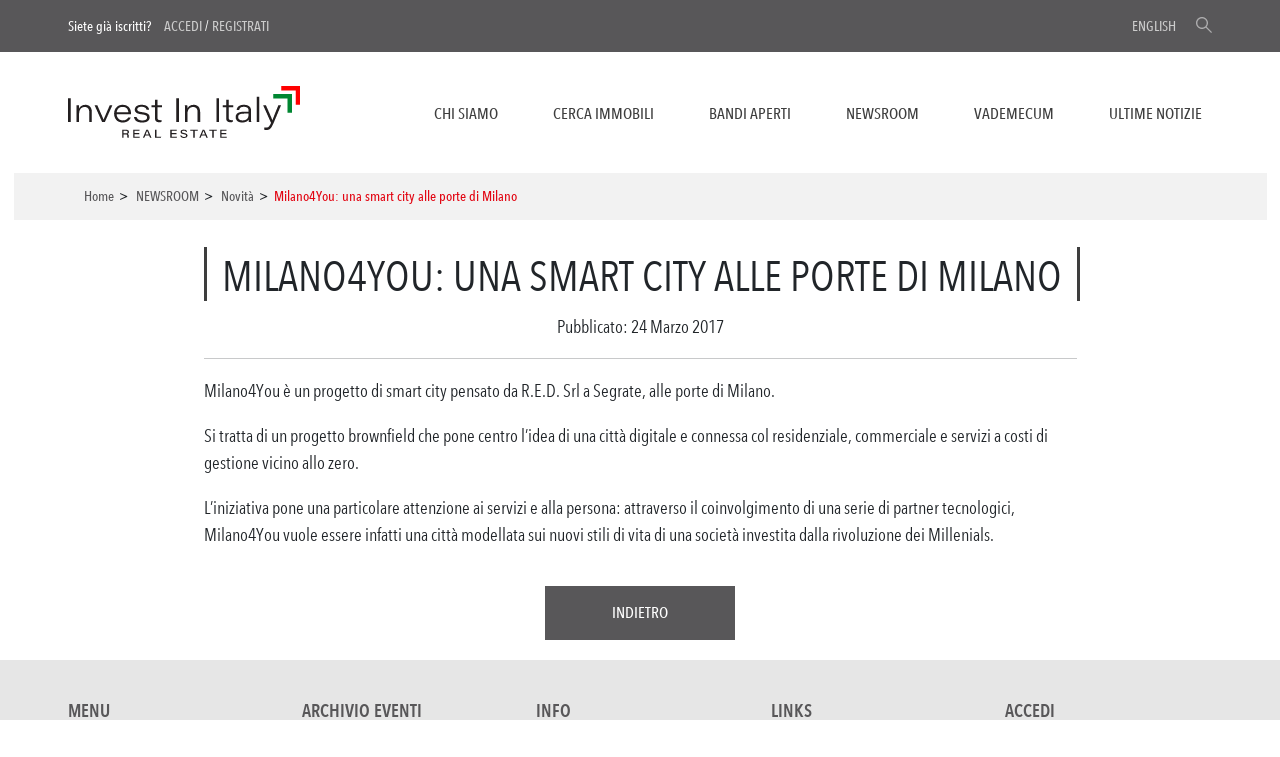

--- FILE ---
content_type: text/css
request_url: https://www.investinitalyrealestate.com/wp-content/themes/ice/assets/css/progetti.css?ver=5.9.12
body_size: 1454
content:
#banners-progetti { border-top: solid 1px #eee; padding-top: 40px;}

#progetti{ 
	margin: 0 40px;
	border-top:solid 1px #E6E6E6;
}


.textbox_progetto{ padding: 40px 0;}
.textbox_progetto img{
	object-fit: contain; 
	width:95%;
	height:100%;
}
.descrizione_progetto{background-color: #E6E6E6;padding: 20px;}
.descrizione_progetto .btn-primary {float: right;margin-top: 10px;}


.banner_progetto {
	position: relative;
	overflow: hidden;
	-webkit-box-shadow: 1px 0px 4px 0px #bbb;
	-moz-box-shadow: 1px 0px 4px 01px #bbb;
	-o-box-shadow: 1px 0px 4px 0px #bbb;
	box-shadow: 1px 0px 4px 0px #bbb;
}
.banner_progetto_box{
    display: flex;  align-items: stretch; justify-content: space-between; padding: 15px;
}

.banner_progetto_logo{
    display: flex; 
    align-items: center; 
    position:relative; 
    z-index: 9; 
    background-image: url("https://www.investinitalyrealestate.com/wp-content/themes/ice/assets/img/sfondo_logo_progetto.png"); 
    background-size: cover; 
    background-position: right;
    padding: 15px 150px 15px 50px;
    margin: -15px -50px -15px -15px;
}
.banner_progetto_logo img {
  height: auto;
  max-width: 200px;
  max-height: 100px;
}
			
.banner_progetto_txt {
    position:relative;
    z-index: 10;
    padding:10px;
    text-align: center;
    background-color: rgba(255, 255, 255, 0.5);
}

.banner_progetto_title{ font-size: 30px;}
.banner_progetto_button {
    width: 100%;
    background-color: #E20613;
    color: #fff;
    padding: 5px;
    font-size: 20px;
    text-transform: uppercase;
}
.banner_progetto_button a {
	color: #fff;
}

.orbitfield {
    position:absolute;
	top: 0;
	left:0;
	width: 100%;
	height: 200%;
	transform: scaley(0.5) translateY(-50%);
}

.orbiter {
	position: absolute;
	left: 50%;
	top: 50%;
	z-index:5;
	-moz-transform: translateX(var(--xpos)) translateY(var(--ypos)) rotate(0deg);
	-webkit-transform: translateX(var(--xpos)) translateY(var(--ypos)) rotate(0deg);
	-o-transform: translateX(var(--xpos)) translateY(var(--ypos)) rotate(0deg);
	transform: translateX(var(--xpos)) translateY(var(--ypos)) rotate(0deg);
}

			
			.animato .orbiter {
				-webkit-animation: myOrbit 40s linear infinite; /* Chrome, Safari 5 */
				   -moz-animation: myOrbit 40s linear infinite; /* Firefox 5-15 */
					 -o-animation: myOrbit 40s linear infinite; /* Opera 12+ */
						animation: myOrbit 40s linear infinite; /* Chrome, Firefox 16+, 
																  IE 10+, Safari 5 */
			}
			
			.orbitbg {
				position: absolute;
				left: 50%;
				top: 50%;
				height: 1501px;
				width:1512px;
				z-index: 0;
				-moz-transform: translateX(-766px) translateY(-750px) rotate(0deg);
				-webkit-transform: translateX(-766px) translateY(-750px) rotate(0deg));
				-o-transform: translateX(-766px) translateY(-750px) rotate(0deg);
				transform: translateX(-766px) translateY(-750px) rotate(0deg);
			}
			
			.animato .orbitbg {
				-webkit-animation: myOrbitng 40s linear infinite; /* Chrome, Safari 5 */
				   -moz-animation: myOrbitng 40s linear infinite; /* Firefox 5-15 */
					 -o-animation: myOrbitng 40s linear infinite; /* Opera 12+ */
						animation: myOrbitng 40s linear infinite; /* Chrome, Firefox 16+, 
																  IE 10+, Safari 5 */
			}
			@-webkit-keyframes myOrbit { from { -webkit-transform: rotate(0deg) translateX(var(--xpos)) translateY(var(--ypos)) rotate(0deg); } to   { translateX(var(--xpoint)) translateY(var(--ypoint)) -webkit-transform: rotate(360deg) translateX(var(--xpos)) translateY(var(--ypos)) rotate(-360deg); }}
			@-moz-keyframes myOrbit { from { -moz-transform: rotate(0deg) translateX(var(--xpos)) translateY(var(--ypos)) rotate(0deg); } to   { -moz-transform: rotate(360deg) translateX(var(--xpos)) translateY(var(--ypos)) rotate(-360deg); } }
			@-o-keyframes myOrbit { from { -o-transform: rotate(0deg) translateX(var(--xpos)) translateY(var(--ypos)) rotate(0deg); } to   { -o-transform: rotate(360deg) translateX(var(--xpos)) translateY(var(--ypos)) rotate(-360deg); } }
			@keyframes myOrbit { from { transform: rotate(0deg) translateX(var(--xpos)) translateY(var(--ypos)) rotate(0deg); } to   { transform: rotate(360deg) translateX(var(--xpos)) translateY(var(--ypos)) rotate(-360deg); } }

			@-webkit-keyframes myOrbitng { from { -webkit-transform: translateX(-766px) translateY(-750px) rotate(0deg); } to   { -webkit-transform: translateX(-766px) translateY(-750px) rotate(360deg); }}
			@-moz-keyframes myOrbitng { from { -moz-transform: translateX(-766px) translateY(-750px) rotate(0deg); } to   { -moz-transform: translateX(-766px) translateY(-750px) rotate(360deg); } }
			@-o-keyframes myOrbitng { from { -o-transform: translateX(-766px) translateY(-750px) rotate(0deg); } to   { -o-transform: rtranslateX(-766px) translateY(-750px) otate(360deg); } }
			@keyframes myOrbitng { from { transform: translateX(-766px) translateY(-750px) rotate(0deg); } to   { transform: translateX(-766px) translateY(-750px) rotate(360deg); } }
		
	
			
			.poi1:before{
				content: url(/wp-content/themes/ice/assets/img/poi.png);
				position: absolute;
				top: -40px;
				left: -10px;
				-o-transform: scaley(2);
				-moz-transform: scaley(2);
				-webkit-transform: scaley(2);
				transform: caley(2);
			}
			.poi3:before{
				content: url(/wp-content/themes/ice/assets/img/poi2.png);
				position: absolute;
				top: -43px;
				left: -18px;
				-o-transform: scaley(2);
				-moz-transform: scaley(2);
				-webkit-transform: scaley(2);
				transform: scaley(2);
			}
			
			.orbiter1 {--xpos: -70px; --ypos: -130px;}
			.orbiter2 { --xpos: -215px; --ypos: -80px;}
			.orbiter3 {--xpos: -130px; --ypos: 95px;}
			.orbiter4 { --xpos: 120px; --ypos: -145px;}
			.orbiter5 { --xpos: 10px; --ypos: 150px; }
			.orbiter6 { --xpos: 360px; --ypos: -50px;}
			.orbiter7 { --xpos: 150px; --ypos: 100px;}
			.orbiter8 { --xpos: -50px; --ypos: -350px;}
			
			.orbitfield1{background: linear-gradient(330deg, rgb(220, 237, 188) 0%, rgb(159, 194, 118) 100%);}
			.orbitfield2{background: linear-gradient(330deg, rgb(255, 255, 255) 0%, rgb(188, 196, 194) 100%);}

@media (max-width: 850px) {
	.banner_progetto_logo{ display: none; }
	.banner_progetto_txt{ flex-grow: 4; }
}




.hero-progetto {height: 100%; position: relative;}
.titolo_hero{position: absolute;top: 50%;width: 100%;}
.hero-progetto h1 {background-color: rgb(255, 255, 255, 0.8); top: 50%; left: 45%; padding: 0 30px;line-height: 100px; margin-top: -50px;display: inline-block;}

.contenuto_progetto { margin: 40px auto; }
.testo_progetto { margin-bottom: 40px; }
.blocco_descrizione_progetto { margin: 80px auto; }

--- FILE ---
content_type: image/svg+xml
request_url: https://www.investinitalyrealestate.com/wp-content/themes/ice/assets/img/logo.svg
body_size: 4615
content:
<?xml version="1.0" encoding="UTF-8"?><svg id="Livello_2" xmlns="http://www.w3.org/2000/svg" viewBox="0 0 624.94 140.03"><defs><style>.cls-1{fill:#231f20;}.cls-1,.cls-2,.cls-3{stroke-width:0px;}.cls-2{fill:red;}.cls-3{fill:#008631;}</style></defs><g id="Livello_1-2"><polygon class="cls-2" points="624.94 0 574.49 0 574.49 11.78 613.16 11.78 613.16 50.45 624.94 50.45 624.94 0"/><polygon class="cls-3" points="591.59 33.35 591.59 71.89 603.5 71.89 603.5 21.44 553.05 21.44 553.05 33.35 591.59 33.35"/><path class="cls-1" d="m7.22,33.02v64.1H0V33.02h7.22Zm15.72,18.83h6.59c.18,1.64.28,5.68.3,9.12,1.93-4.71,6.83-10.38,16.8-10.38,10.48,0,17.45,6.44,17.45,19.08v27.45h-6.83v-26.14c0-8.11-3.1-14.41-12.1-14.41-10.23,0-15.3,7.93-15.3,19.1v21.45h-6.81v-33.86c0-3.81,0-8.01-.09-11.41Zm48.66,0h7.44c3.51,8.35,15.13,34.1,16.83,38.76h.1c1.12-3.34,4.13-10.64,16.51-38.76h6.99l-20.14,45.27h-7.33l-20.41-45.27h0Zm76.19,40.79c7.56,0,11.87-3.25,14.53-8.12h6.8c-2.35,6.36-8.63,13.86-21.87,13.86-15.54,0-23.12-11.72-23.12-23.74,0-13.94,9.26-24.05,22.88-24.05,17.06,0,22.81,12.72,22.81,23.54v1.89h-38.82c.51,9.63,6.92,16.62,16.8,16.62Zm14.81-21.86c-.42-5.95-3.57-14.55-15.67-14.55-9.8,0-14.87,6.29-15.76,14.55h31.44Zm21.92,12.7c1.76,5.98,6.82,9.39,15.61,9.39,9.46,0,12.94-3.37,12.94-7.97,0-4.15-2.36-7.11-14.58-8.52-15.52-1.85-18.69-7.17-18.69-12.84s4.51-12.96,18.63-12.96c15.58,0,19.64,8.25,20.06,13.37h-6.91c-.71-2.9-2.63-7.92-13.62-7.92-9.26,0-11.28,4.07-11.28,6.94,0,3.81,2.33,6.09,13.26,7.5,16.61,2.14,20.01,7.12,20.01,13.96,0,8.1-6.18,13.94-20.24,13.94s-20.55-5.69-22.14-14.9h6.92Zm40.34-31.63h9.25v-14.94h6.81v14.94h12.19v5.63h-12.19v26.46c0,5.58,1.48,8.04,6.57,8.04,1.34,0,3.29-.08,4.63-.42v5.22c-1.93.72-4.02.78-6.41.78-8.86,0-11.6-4-11.6-12.93v-27.15h-9.25v-5.63Zm74.23-18.83v64.1h-7.22V33.02h7.22Zm15.72,18.83h6.59c.18,1.64.28,5.68.3,9.12,1.93-4.71,6.83-10.38,16.8-10.38,10.48,0,17.45,6.44,17.45,19.08v27.45h-6.83v-26.14c0-8.11-3.1-14.41-12.1-14.41-10.23,0-15.3,7.93-15.3,19.1v21.45h-6.81v-33.86c0-3.81,0-8.01-.09-11.41Zm92.1-18.83v64.1h-7.22V33.02h7.22Zm9.83,18.83h9.25v-14.94h6.81v14.94h12.19v5.63h-12.19v26.46c0,5.58,1.48,8.04,6.57,8.04,1.34,0,3.29-.08,4.63-.42v5.22c-1.93.72-4.02.78-6.41.78-8.86,0-11.6-4-11.6-12.93v-27.15h-9.25v-5.63Zm76.32,34.51c0,3.97.27,9.7.44,10.76h-6.51c-.36-1.82-.53-5.5-.54-7.07-2.37,4.93-7.47,8.33-17.38,8.33-12.92,0-17.53-7.82-17.53-14.47,0-11.5,10.56-14.69,23.36-14.69h11.49v-2.7c0-5.32-2.29-10.44-12.8-10.44-9.4,0-11.64,4.26-12.64,8.87h-6.8c.59-6.12,4.64-14.36,19.47-14.36s19.44,7.69,19.44,15.15v20.62Zm-6.67-11.98c-1.52-.01-4.53-.01-11.3-.01-11.3,0-16.76,2.42-16.76,9.2,0,4.97,3.61,9.17,11.79,9.17,13.24,0,16.27-8.03,16.27-16.01v-2.34Zm22.01,22.75V29.27h6.8v67.85h-6.8Zm24.76-45.27c10.14,22.96,15.92,36.19,17.41,40.19h.12c1.7-4.45,6.63-17.74,16.02-40.19h7.15l-18.51,44.21c-8.09,19.23-11.18,22.38-21.36,22.38-1.56,0-4.02-.18-5.58-.46v-6.28c1.65.26,4.04.41,5.12.41,6.09,0,8.71-2.72,13.35-12.82l-21.21-47.44h7.5Z"/><path class="cls-1" d="m149.48,130.45v9.14h-3.57v-21.76h10.74c4.59,0,7.55,2.14,7.55,5.98,0,2.67-1.39,4.49-3.93,5.18,1.3.39,3.36,1.42,3.36,5.25v.99c0,1.63-.01,3.42.26,4.36h-3.68c-.33-.95-.31-2.52-.31-4.46v-.72c0-2.97-1.14-3.96-4.8-3.96h-5.61Zm0-2.86h6.29c3.2,0,4.73-1.13,4.73-3.54,0-2.22-1.55-3.36-4.64-3.36h-6.39v6.89Z"/><path class="cls-1" d="m191.91,129.68h-12.83v6.92h14.18l-.46,2.98h-17.32v-21.76h17.11v2.98h-13.51v5.88h12.83v2.98Z"/><path class="cls-1" d="m208.09,133.39l-2.59,6.2h-3.73l9.21-21.76h4.45l9.61,21.76h-3.91l-2.71-6.2h-10.32Zm9.21-3c-2.51-5.76-3.7-8.54-4.2-10.06h-.03c-.46,1.47-1.87,5.1-3.92,10.06h8.15Z"/><path class="cls-1" d="m234.56,117.83h3.58v18.75h12.9l-.52,3h-15.96v-21.76Z"/><path class="cls-1" d="m292.17,129.68h-12.83v6.92h14.18l-.46,2.98h-17.32v-21.76h17.11v2.98h-13.51v5.88h12.83v2.98Z"/><path class="cls-1" d="m305.86,133.22c.75,2.39,2.53,4.04,6.65,4.04s5.55-1.51,5.55-3.39c0-1.99-1.15-3.19-6.52-4.1-6.78-1.15-8.3-3.3-8.3-6.25,0-3.95,3.76-6.14,8.6-6.14,7.17,0,8.92,3.74,9.17,6.01h-3.63c-.41-1.38-1.29-3.22-5.64-3.22-2.98,0-4.82,1-4.82,3,0,1.65.89,2.66,5.63,3.47,7.95,1.37,9.22,3.82,9.22,6.87,0,3.54-2.81,6.52-9.53,6.52-6.25,0-9.32-2.83-10.02-6.82h3.65Z"/><path class="cls-1" d="m337.72,120.82h-8.14v-2.99h19.89v2.99h-8.13v18.77h-3.62v-18.77Z"/><path class="cls-1" d="m359.82,133.39l-2.59,6.2h-3.73l9.21-21.76h4.45l9.61,21.76h-3.91l-2.71-6.2h-10.32Zm9.21-3c-2.51-5.76-3.7-8.54-4.2-10.06h-.03c-.46,1.47-1.87,5.1-3.92,10.06h8.15Z"/><path class="cls-1" d="m388.72,120.82h-8.14v-2.99h19.89v2.99h-8.13v18.77h-3.62v-18.77Z"/><path class="cls-1" d="m426.59,129.68h-12.83v6.92h14.18l-.46,2.98h-17.32v-21.76h17.11v2.98h-13.51v5.88h12.83v2.98Z"/></g></svg>

--- FILE ---
content_type: text/javascript
request_url: https://www.investinitalyrealestate.com/wp-content/themes/ice/assets/js/search.js?ver=1.0
body_size: 1060
content:
(function($, root, undefined) {

 $(function() {

        'use strict';
		
		function submitPropertyForm(resetPagination) {
			var $form = $('#search-immobile');
			
			if (resetPagination) {
				$form.find('input[name="page_n"]').val(1);
			}
			 $form.find('input[name], select[name], textarea[name]').each(function() {
				if ($(this).val() == "") $(this).remove();
			});
			$form.submit();
		}
		
		/*********************************************************
					SWITCH VIEW MODE
		*********************************************************/
		$(".viewmode-switch").click(function(e) {
			e.preventDefault();
			if ($(this).hasClass('viewmode-switch-list')) {
				$("#search-immobile").find('input[name="viewmode"]').val('list');
			}
			if ($(this).hasClass('viewmode-switch-map')) {
				$("#search-immobile").find('input[name="viewmode"]').val('map');
			}
			submitPropertyForm(true);
		});
		
		
		
		/*********************************************************
					PAGINATE
		*********************************************************/
		$(".go-page").click(function(e) {
			e.preventDefault();
			var goToPage = $(this).attr('data-page');
			$("#search-immobile").find('input[name="page_n"]').val(goToPage);
			submitPropertyForm(false);
		});
		
		/*********************************************************
					HOME MAP SEARCH
		*********************************************************/
		
		var mapClicked = false;
		
		$('#home-map .home-map-region').hover(
			// HOVER IN
			function() {
				var macroarea_id = $(this).attr('data-macroarea-id');
				var $regioni = $('#home-map .home-map-region[data-macroarea-id="'+macroarea_id+'"]');
				$regioni.attr('fill-opacity', '1');
			},
			// HOVER OUT
			function() {
				$('#home-map .home-map-region:not([data-macroarea-id="'+mapClicked+'"])').attr('fill-opacity', '0.65');
			}
		);
		$('#home-map .home-map-region').click(function(e) {
            e.preventDefault();
			var macroareaId = $(this).attr('data-macroarea-id');
			var macroareaHref = $(this).attr('data-macroarea-href');
			location.href = macroareaHref;
			mapClicked = macroareaId;
			return;
        });
		
		
		/*********************************************************
					PROPERTY SEARCH
		*********************************************************/
		
		$('#search-immobile .subButton').click(function(e) {
			e.preventDefault();
			submitPropertyForm(true);
		});
		
		
		/*********************************************************
					HANDLE ACTIVE FILTERS
		*********************************************************/
		function removeActiveFilter($el) {
			var filterKey = $el.attr('data-key');
			var filterUiType = $el.attr('data-ui-type');
			var filterValue = $el.attr('data-value');
			if (filterUiType == 'select') {
				$("#search-immobile").find('select[name="'+filterKey+'"] option:selected').prop("selected", false);
			}
			if (filterUiType == 'checkbox') {
				$("#search-immobile").find('input[name="'+filterKey+'"][value="'+filterValue+'"]').prop("checked", false);
			}
			if (filterUiType == 'hidden') {
				$("#search-immobile").find('input[name="'+filterKey+'"][value="'+filterValue+'"]').val("");
			}
			$el.remove();
		}
		
		$('.filter-active button').click(function(e) {
			e.preventDefault();
			var $filter = $(this).closest('.filter-active');
			if ($filter.hasClass('filter-active-all')) {
				$filter.remove();
				$('.filter-active').each(function(e) {
					removeActiveFilter($(this));
				});
			} else removeActiveFilter($filter);
			
			//submitPropertyForm(true);
			$("#search-immobile").find('input[name], select[name], textarea[name]').each(function() {
				if ($(this).val() == "") $(this).remove();
			});
			$("#search-immobile").find('input[name="page_n"]').val(1);
			var button = document.createElement("input");
	  		button.setAttribute('type', "submit");
			button.className = 'hidden';
 			$("#search-immobile")[0].appendChild(button);
			$('#search-immobile input[type="submit"]').trigger('click');
		});
		
		/*********************************************************
					SORT SELECT
		*********************************************************/
		$('#search-immobile-sort').change(function(e) {
			var $sel = $(this).find('option:selected');
			var orderby = $sel.attr('data-orderby');
			var order = $sel.attr('data-order');
            $('#search-immobile').find('input[name="orderby"]').val(orderby);
			$('#search-immobile').find('input[name="order"]').val(order);
			
			submitPropertyForm(true);
        });
    });

})(jQuery, this);